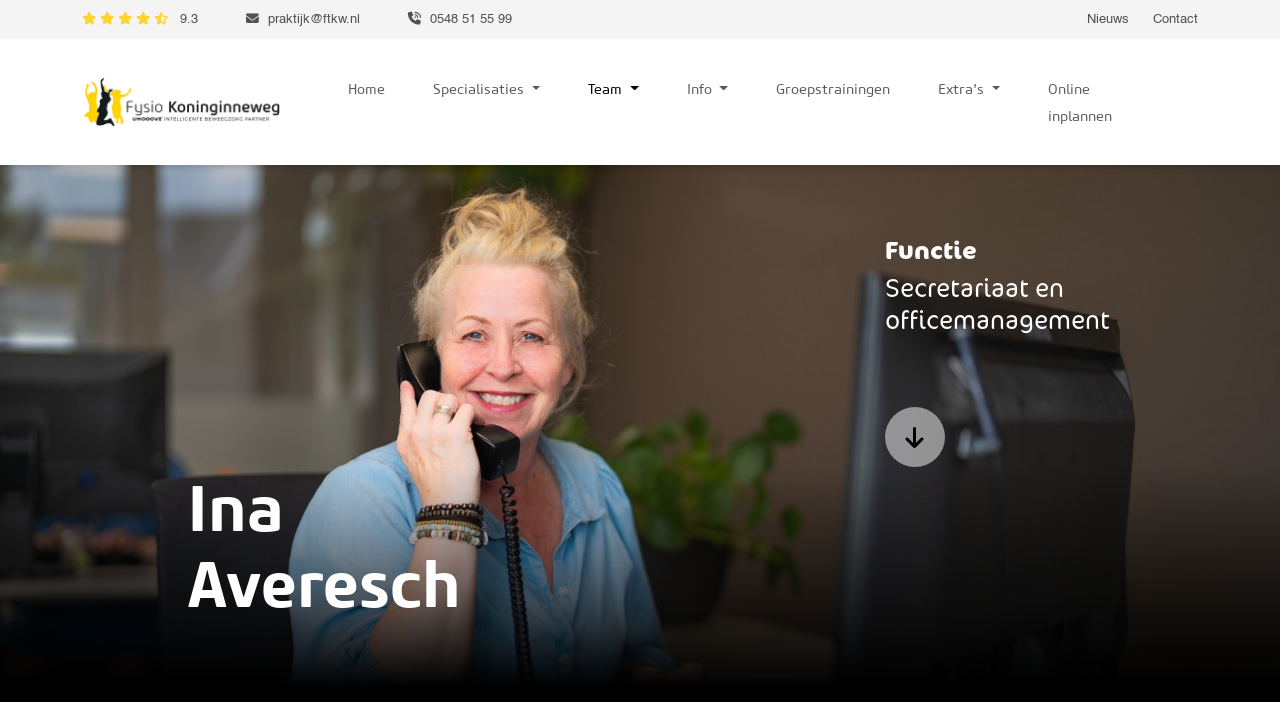

--- FILE ---
content_type: text/html; charset=utf-8
request_url: https://www.fysiotherapiekoninginneweg.nl/team/9/ina-averesch.html
body_size: 4856
content:
<!doctype html>
<html lang="nl">
<head>
    <meta charset="utf-8">
    <meta name="viewport" content="width=device-width, initial-scale=1.0">
    <meta name="description" content="Bij Fysiotherapie Koninginneweg in Rijssen vind je meer dan twintig gespecialiseerde fysiotherapeuten, zoals bekkenbodemtherapeuten en sportfysiotherapeuten." />
    <meta name="keywords" content="Secretariaat en officemanagement, Ina Averesch, Team, Fysio Koninginneweg in Rijssen" />

    <title>Ina Averesch | Secretariaat en officemanagement | Fysiotherapie Koninginneweg Rijssen</title>

    <link rel="apple-touch-icon" sizes="180x180" href="https://www.fysiotherapiekoninginneweg.nl/apple-touch-icon.png">
    <link rel="icon" type="image/png" sizes="32x32" href="https://www.fysiotherapiekoninginneweg.nl/favicon-32x32.png">
    <link rel="icon" type="image/png" sizes="16x16" href="https://www.fysiotherapiekoninginneweg.nl/favicon-16x16.png">
    <link rel="manifest" href="https://www.fysiotherapiekoninginneweg.nl/site.webmanifest">
    <link rel="mask-icon" href="https://www.fysiotherapiekoninginneweg.nl/safari-pinned-tab.svg" color="#ffda00">
    <meta name="msapplication-TileColor" content="#ffffff">
    <meta name="theme-color" content="#ffffff">

    <link href="https://cdn.jsdelivr.net/npm/bootstrap@5.3.0-alpha3/dist/css/bootstrap.min.css" rel="stylesheet"
          integrity="sha384-KK94CHFLLe+nY2dmCWGMq91rCGa5gtU4mk92HdvYe+M/SXH301p5ILy+dN9+nJOZ" crossorigin="anonymous">
    <link rel="stylesheet" href="https://cdn.jsdelivr.net/npm/swiper@9/swiper-bundle.min.css"/>
    <link rel="stylesheet" href="https://www.fysiotherapiekoninginneweg.nl/assets/css/style.css?v=1.2.6">

    <script src="https://www.google.com/recaptcha/api.js" async defer></script>

    
                <script>
                  (function(i,s,o,g,r,a,m){i['GoogleAnalyticsObject']=r;i[r]=i[r]||function(){
                  (i[r].q=i[r].q||[]).push(arguments)},i[r].l=1*new Date();a=s.createElement(o),
                  m=s.getElementsByTagName(o)[0];a.async=1;a.src=g;m.parentNode.insertBefore(a,m)
                  })(window,document,'script','//www.google-analytics.com/analytics.js','ga');
               
                  ga('create', 'UA-2124871-49', 'auto');
                  ga('send', 'pageview');
               
                </script></head>
<body>

<header>
    <div class="header-details">
        <div class="container">
            <div class="row d-flex justify-content-between">
                <div class="col-auto col-md-8 header-contact d-flex flex-column flex-md-row">
                    <a style="text-decoration: none" target="_blank" href="https://qualizorgwidget.nl/stream/h/81IB695040" class="beoordeling">
                        <i class="fa-solid fa-star"></i>
                        <i class="fa-solid fa-star"></i>
                        <i class="fa-solid fa-star"></i>
                        <i class="fa-solid fa-star"></i>
                        <i class="fa-regular fa-star-half-stroke"></i>
                        <span class="ms-2">9.3</span>
                    </a>

                    <div class="d-none d-md-flex">
                        <div class="ms-md-5"><i class="fa-solid fa-envelope"></i> <a href="mailto:praktijk@ftkw.nl">praktijk@ftkw.nl</a>
                        </div>

                        <div class="ms-md-5"><i class="fa-sharp fa-solid fa-phone-volume"></i> <a
                                    href="tel:0548 51 55 99">0548 51 55 99</a></div>
                    </div>
                </div>
                <div class="col-auto small-header-menu d-flex justify-content-between">
                    <a href="https://www.fysiotherapiekoninginneweg.nl/nieuws.html">Nieuws</a>
                    <a href="https://www.fysiotherapiekoninginneweg.nl/contact1.html" class="ms-3 ms-md-4">Contact</a>
                </div>
            </div>
        </div>
    </div>

    <nav class="navbar navbar-expand-lg">
        <div class="container">
            <a class="navbar-brand" href="https://www.fysiotherapiekoninginneweg.nl">
                <img class="logo" src="/images/logo-groot-2024.png" alt="Fysiotherapie Koninginneweg">
            </a>
            <button class="navbar-toggler" type="button" data-bs-toggle="collapse"
                    data-bs-target="#navbarSupportedContent" aria-controls="navbarSupportedContent"
                    aria-expanded="false" aria-label="Toggle navigation">
                <span class="navbar-toggler-icon"></span>
                <span style="font-size: 1rem;">MENU</span>
            </button>
            <div class="collapse navbar-collapse" id="navbarSupportedContent">
                <ul class="navbar-nav ms-auto me-3 me-xl-5 mb-2 mb-lg-0 mt-4 mt-lg-2">
                                                                        <li class="nav-item ms-3 ms-xl-5">
                                <a class="nav-link " aria-current="page" href="https://www.fysiotherapiekoninginneweg.nl/welkom.html">Home</a>
                            </li>
                                                                                                <li class="nav-item ms-3 ms-xl-5 dropdown">
                                <a class="nav-link dropdown-toggle " href="https://www.fysiotherapiekoninginneweg.nl/specialisaties1.html" role="button" aria-expanded="false">
                                    Specialisaties                                 </a>
                                <ul class="dropdown-menu flex-column flex-md-row">
                                                                                <div class="">
                                                                                                    <li><a class="dropdown-item" href="https://www.fysiotherapiekoninginneweg.nl/specialisatie/1/sportfysio.html">Sportfysio</a></li>
                                                                                                    <li><a class="dropdown-item" href="https://www.fysiotherapiekoninginneweg.nl/specialisatie/5/kinderfysio.html">Kinderfysio</a></li>
                                                                                                    <li><a class="dropdown-item" href="https://www.fysiotherapiekoninginneweg.nl/specialisatie/2/manuele-fysiotherapie.html">Manuele fysiotherapie</a></li>
                                                                                                    <li><a class="dropdown-item" href="https://www.fysiotherapiekoninginneweg.nl/specialisatie/3/bekkenbodemtherapie.html">Bekkenbodemtherapie</a></li>
                                                                                                    <li><a class="dropdown-item" href="https://www.fysiotherapiekoninginneweg.nl/specialisatie/4/geriatrische-fysiotherapie.html">Geriatrische fysiotherapie</a></li>
                                                                                            </div>
                                                                                    <div class="ms-0 ms-md-5">
                                                                                                    <li><a class="dropdown-item" href="https://www.fysiotherapiekoninginneweg.nl/specialisatie/6/oncologische-fysiotherapie.html">Oncologische fysiotherapie</a></li>
                                                                                                    <li><a class="dropdown-item" href="https://www.fysiotherapiekoninginneweg.nl/specialisatie/7/fysiotherapie-bij-psychosomatische-klachten.html">Fysiotherapie bij psychosomatische klachten</a></li>
                                                                                                    <li><a class="dropdown-item" href="https://www.fysiotherapiekoninginneweg.nl/specialisatie/9/orofaciale-therapie.html">Orofaciale therapie </a></li>
                                                                                                    <li><a class="dropdown-item" href="https://www.fysiotherapiekoninginneweg.nl/specialisatie/10/echo-diagnostiek.html">Echo diagnostiek </a></li>
                                                                                            </div>
                                                                        </ul>
                            </li>
                                                                                                <li class="nav-item ms-3 ms-xl-5 dropdown">
                                <a class="nav-link dropdown-toggle active" href="https://www.fysiotherapiekoninginneweg.nl/team.html" role="button" aria-expanded="false">
                                    Team                                </a>
                                <ul class="dropdown-menu flex-column flex-md-row">
                                                                                <div class="">
                                                                                                    <li><a class="dropdown-item" href="https://www.fysiotherapiekoninginneweg.nl/team/2/franklin-achterhuis.html">Franklin Achterhuis</a></li>
                                                                                                    <li><a class="dropdown-item" href="https://www.fysiotherapiekoninginneweg.nl/team/9/ina-averesch.html">Ina Averesch</a></li>
                                                                                                    <li><a class="dropdown-item" href="https://www.fysiotherapiekoninginneweg.nl/team/40/maureen-averesch.html">Maureen Averesch</a></li>
                                                                                                    <li><a class="dropdown-item" href="https://www.fysiotherapiekoninginneweg.nl/team/48/stijn-braamhaar.html">Stijn Braamhaar</a></li>
                                                                                                    <li><a class="dropdown-item" href="https://www.fysiotherapiekoninginneweg.nl/team/17/jorrick-brinkman.html">Jorrick Brinkman</a></li>
                                                                                                    <li><a class="dropdown-item" href="https://www.fysiotherapiekoninginneweg.nl/team/47/evelien-brinkman.html">Evelien Brinkman</a></li>
                                                                                                    <li><a class="dropdown-item" href="https://www.fysiotherapiekoninginneweg.nl/team/6/jaap-dannenberg.html">Jaap Dannenberg</a></li>
                                                                                                    <li><a class="dropdown-item" href="https://www.fysiotherapiekoninginneweg.nl/team/22/lisanne-dannenberg-baan.html">Lisanne Dannenberg-Baan</a></li>
                                                                                                    <li><a class="dropdown-item" href="https://www.fysiotherapiekoninginneweg.nl/team/44/brigith-eeftink.html">Brigith Eeftink</a></li>
                                                                                                    <li><a class="dropdown-item" href="https://www.fysiotherapiekoninginneweg.nl/team/37/tineke-friesen.html">Tineke  Friesen</a></li>
                                                                                                    <li><a class="dropdown-item" href="https://www.fysiotherapiekoninginneweg.nl/team/49/marijn-groot-koerkamp.html">Marijn Groot Koerkamp</a></li>
                                                                                                    <li><a class="dropdown-item" href="https://www.fysiotherapiekoninginneweg.nl/team/38/marije-harbers.html">Marije  Harbers</a></li>
                                                                                            </div>
                                                                                    <div class="ms-0 ms-md-5">
                                                                                                    <li><a class="dropdown-item" href="https://www.fysiotherapiekoninginneweg.nl/team/36/lotte-hulsman.html">Lotte  Hulsman</a></li>
                                                                                                    <li><a class="dropdown-item" href="https://www.fysiotherapiekoninginneweg.nl/team/21/annemarel-leusink-pas.html">Annemarel Leusink-Pas</a></li>
                                                                                                    <li><a class="dropdown-item" href="https://www.fysiotherapiekoninginneweg.nl/team/31/frederieke-nijkamp-meijer.html">Frederieke Nijkamp-Meijer</a></li>
                                                                                                    <li><a class="dropdown-item" href="https://www.fysiotherapiekoninginneweg.nl/team/42/brinn-van-riet.html">Brinn van Riet</a></li>
                                                                                                    <li><a class="dropdown-item" href="https://www.fysiotherapiekoninginneweg.nl/team/30/rick-scholten.html">Rick Scholten</a></li>
                                                                                                    <li><a class="dropdown-item" href="https://www.fysiotherapiekoninginneweg.nl/team/50/susan-schutten.html">Susan Schutten</a></li>
                                                                                                    <li><a class="dropdown-item" href="https://www.fysiotherapiekoninginneweg.nl/team/33/jip-voortman.html">Jip  Voortman</a></li>
                                                                                                    <li><a class="dropdown-item" href="https://www.fysiotherapiekoninginneweg.nl/team/46/daan-vrugteveen.html">Daan Vrugteveen</a></li>
                                                                                                    <li><a class="dropdown-item" href="https://www.fysiotherapiekoninginneweg.nl/team/24/jolanda-wessels.html">Jolanda  Wessels</a></li>
                                                                                                    <li><a class="dropdown-item" href="https://www.fysiotherapiekoninginneweg.nl/team/41/daan-willemsen.html">Daan Willemsen</a></li>
                                                                                                    <li><a class="dropdown-item" href="https://www.fysiotherapiekoninginneweg.nl/team/45/romy-zwiers.html">Romy Zwiers</a></li>
                                                                                            </div>
                                                                        </ul>
                            </li>
                                                                                                <li class="nav-item ms-3 ms-xl-5 dropdown">
                                <a class="nav-link dropdown-toggle " href="https://www.fysiotherapiekoninginneweg.nl/info.html" role="button" aria-expanded="false">
                                    Info                                </a>
                                <ul class="dropdown-menu flex-column flex-md-row">
                                                                                <div class="">
                                                                                                    <li><a class="dropdown-item" href="https://www.fysiotherapiekoninginneweg.nl/info/verzekeringen.html">Verzekeringen</a></li>
                                                                                                    <li><a class="dropdown-item" href="https://www.fysiotherapiekoninginneweg.nl/info/contact.html">Contact</a></li>
                                                                                                    <li><a class="dropdown-item" href="https://www.fysiotherapiekoninginneweg.nl/info/tarieven.html">Praktijktarieven </a></li>
                                                                                                    <li><a class="dropdown-item" href="https://www.fysiotherapiekoninginneweg.nl/info/klachtenregeling.html">Klachtenregeling</a></li>
                                                                                                    <li><a class="dropdown-item" href="https://www.fysiotherapiekoninginneweg.nl/info/algemene-voorwaarden.html">Huisregels</a></li>
                                                                                            </div>
                                                                        </ul>
                            </li>
                                                                                                <li class="nav-item ms-3 ms-xl-5">
                                <a class="nav-link " aria-current="page" href="https://www.fysiotherapiekoninginneweg.nl/groepstrainingen2.html">Groepstrainingen</a>
                            </li>
                                                                                                <li class="nav-item ms-3 ms-xl-5 dropdown">
                                <a class="nav-link dropdown-toggle " href="https://www.fysiotherapiekoninginneweg.nl/extras.html" role="button" aria-expanded="false">
                                    Extra's                                </a>
                                <ul class="dropdown-menu flex-column flex-md-row">
                                                                                <div class="">
                                                                                                    <li><a class="dropdown-item" href="https://www.fysiotherapiekoninginneweg.nl/extras/fysiopakketten.html">Fysiopakketten</a></li>
                                                                                                    <li><a class="dropdown-item" href="https://www.fysiotherapiekoninginneweg.nl/extras/gezonde-leefstijl-interventie-gli.html">Gecombineerde Leefstijl Interventie (GLI)</a></li>
                                                                                                    <li><a class="dropdown-item" href="https://www.fysiotherapiekoninginneweg.nl/extras/sportmassage.html">Sportmassage</a></li>
                                                                                                    <li><a class="dropdown-item" href="https://www.fysiotherapiekoninginneweg.nl/extras/gfrg.html">Oncohuis Rijssen</a></li>
                                                                                                    <li><a class="dropdown-item" href="https://www.fysiotherapiekoninginneweg.nl/extras/umooove.html">UMOOOVE</a></li>
                                                                                            </div>
                                                                        </ul>
                            </li>
                                                                                                <li class="nav-item ms-3 ms-xl-5">
                                <a class="nav-link " aria-current="page" href="https://www.fysiotherapiekoninginneweg.nl/inplannen-afspraak.html">Online inplannen</a>
                            </li>
                                                            </ul>

                <div class="mx-3 d-flex d-md-none justify-content-between mt-4 my-2">
                    <div class="ms-md-0 me-3"><i class="fa-solid fa-envelope"></i> <a href="mailto:praktijk@ftkw.nl">praktijk@ftkw.nl</a>
                    </div>

                    <div class="ms-md-5"><i class="fa-sharp fa-solid fa-phone-volume"></i> <a href="tel:0548 51 55 99">0548 51 55 99</a></div>
                </div>

            </div>
        </div>
    </nav>

</header>
 <section class="landing team-member d-flex align-items-end bg-image" id="team-lid"
         style="background-image: url('https://www.fysiotherapiekoninginneweg.nl/images/r/1920/1080/teamlid_actie/groot/5.jpg')">
    <div class="container">
        <div class="row landing-content col-12 col-md-10 offset-md-1">
            <div class="col-12 col-md-9 team-member-name d-flex align-items-end">
                <h1 class="animate slide-in-left">Ina<br/>  Averesch</h1>
            </div>
            <div class="col-12 col-md-3 team-member-details animate slide-in-right">
                <h4>Functie</h4>
                <p>Secretariaat en officemanagement</p>

                <a href="#team-member" class="arrow-button down animate scale-in-center"></a>
            </div>
        </div>
    </div>
</section>

<section class="detail-sidebar content" id="team-member">
    <div class="container">
        <div class="row col-12 col-xl-10 offset-xl-1">
            <div class="col-12">
                <h2 class="section-title stroke yellow animate slide-in-left">Even voorstellen</h2>
            </div>
            <div class="col-12 col-md-9 pe-auto pe-md-5">
                <p><span style="font-size:1.1em"><strong>&quot;Altijd een oplossing&quot;</strong></span></p>

<p>&ldquo;Ik ben sinds jaar en dag de secretaresse van Fysiotherapie Koninginneweg. Het is de perfecte combinatie van administratief werk en het dagelijks contact met mijn collega&rsquo;s en de pati&euml;nten. Wanneer een dag helemaal anders loopt dan gepland en we ronden het toch goed af, haal ik daar ontzettend veel voldoening uit.&nbsp;</p>

<p>Ik hoop ook in de toekomst te blijven genieten van mijn werk en van de fijne samenwerking met mijn collega&rsquo;s. Wanneer ik niet aan het werk ben ga ik graag lezen, fietsen en wandelen.&rdquo;&nbsp;</p>

            </div>
            <div class="col-12 col-md-3 team-member-sidebar">
                <img src="https://www.fysiotherapiekoninginneweg.nl/images/r/250/300/teamlid/thumb/38.jpg" alt="Ina">
                <br>
                <p><b>Ina  Averesch</b></p>
                <p><b>E-mail</b>
                    <a href="mailto:i.averesch@ftkw.nl">i.averesch@ftkw.nl</a></p>

                <p><b>Telefoon</b>
                    <a href="tel:0548-515599">0548-515599</a></p>

                                    <p>
                        <b>Specialisaties</b>
                    <ul>

                                                                                    <li><span>Office manager</span></li>
                                                    
                                            </ul>

                    </p>
                
                                            </div>
        </div>
    </div>
</section>

<section class="slider" id="collegas">
    <div class="fluid-container overflow-hidden px-5">
        <div class="row col-12">
            <h2 class="section-title yellow"><span class="stroke">Mijn collega's</h2>
        </div>
        <div class="row col-12"><!-- Slider main container -->
            <div class="swiper default-swiper pt-75">
                <!-- Additional required wrapper -->
                <div class="swiper-wrapper">
                    <!-- Slides -->
                                                                    <a href="https://www.fysiotherapiekoninginneweg.nl/team/31/frederieke-nijkamp-meijer.html"
                           class="swiper-slide card fixed-height d-flex justify-content-end flex-column animate scale-in-center"
                           style="background-image: url('https://www.fysiotherapiekoninginneweg.nl/images/r/550/680/teamlid/groot/51.jpg')">
                            <div class="card-content d-flex justify-content-between align-items-end">
                                <h3 class="card-title">Frederieke Nijkamp-Meijer</h3>
                                <div class="card-btn arrow-button"></div>
                            </div>
                        </a>
                                                                                        <a href="https://www.fysiotherapiekoninginneweg.nl/team/46/daan-vrugteveen.html"
                           class="swiper-slide card fixed-height d-flex justify-content-end flex-column animate scale-in-center"
                           style="background-image: url('https://www.fysiotherapiekoninginneweg.nl/images/r/550/680/teamlid/groot/63.jpg')">
                            <div class="card-content d-flex justify-content-between align-items-end">
                                <h3 class="card-title">Daan Vrugteveen</h3>
                                <div class="card-btn arrow-button"></div>
                            </div>
                        </a>
                                                                                        <a href="https://www.fysiotherapiekoninginneweg.nl/team/48/stijn-braamhaar.html"
                           class="swiper-slide card fixed-height d-flex justify-content-end flex-column animate scale-in-center"
                           style="background-image: url('https://www.fysiotherapiekoninginneweg.nl/images/r/550/680/teamlid/groot/75.jpg')">
                            <div class="card-content d-flex justify-content-between align-items-end">
                                <h3 class="card-title">Stijn Braamhaar</h3>
                                <div class="card-btn arrow-button"></div>
                            </div>
                        </a>
                                                                                        <div class="swiper-slide card quote-card fixed-height d-flex justify-content-center animate scale-in-center">
                            <div class="card-content">
                                <p>Voor de fysiotherapeut een groot compliment over haar kennis en enthousiasme. </p>
                                <span class="name"></span>
                            </div>
                        </div>
                                                                                        <a href="https://www.fysiotherapiekoninginneweg.nl/team/24/jolanda-wessels.html"
                           class="swiper-slide card fixed-height d-flex justify-content-end flex-column animate scale-in-center"
                           style="background-image: url('https://www.fysiotherapiekoninginneweg.nl/images/r/550/680/teamlid/groot/53.jpg')">
                            <div class="card-content d-flex justify-content-between align-items-end">
                                <h3 class="card-title">Jolanda  Wessels</h3>
                                <div class="card-btn arrow-button"></div>
                            </div>
                        </a>
                                                                                        <a href="https://www.fysiotherapiekoninginneweg.nl/team/6/jaap-dannenberg.html"
                           class="swiper-slide card fixed-height d-flex justify-content-end flex-column animate scale-in-center"
                           style="background-image: url('https://www.fysiotherapiekoninginneweg.nl/images/r/550/680/teamlid/groot/40.jpg')">
                            <div class="card-content d-flex justify-content-between align-items-end">
                                <h3 class="card-title">Jaap Dannenberg</h3>
                                <div class="card-btn arrow-button"></div>
                            </div>
                        </a>
                                                                                        <a href="https://www.fysiotherapiekoninginneweg.nl/team/17/jorrick-brinkman.html"
                           class="swiper-slide card fixed-height d-flex justify-content-end flex-column animate scale-in-center"
                           style="background-image: url('https://www.fysiotherapiekoninginneweg.nl/images/r/550/680/teamlid/groot/39.jpg')">
                            <div class="card-content d-flex justify-content-between align-items-end">
                                <h3 class="card-title">Jorrick Brinkman</h3>
                                <div class="card-btn arrow-button"></div>
                            </div>
                        </a>
                                                                                        <div class="swiper-slide card quote-card fixed-height d-flex justify-content-center animate scale-in-center">
                            <div class="card-content">
                                <p>Gezellige sportzaal!</p>
                                <span class="name"></span>
                            </div>
                        </div>
                                                                                        <a href="https://www.fysiotherapiekoninginneweg.nl/team/40/maureen-averesch.html"
                           class="swiper-slide card fixed-height d-flex justify-content-end flex-column animate scale-in-center"
                           style="background-image: url('https://www.fysiotherapiekoninginneweg.nl/images/r/550/680/teamlid/groot/36.jpg')">
                            <div class="card-content d-flex justify-content-between align-items-end">
                                <h3 class="card-title">Maureen Averesch</h3>
                                <div class="card-btn arrow-button"></div>
                            </div>
                        </a>
                                                                                        <a href="https://www.fysiotherapiekoninginneweg.nl/team/2/franklin-achterhuis.html"
                           class="swiper-slide card fixed-height d-flex justify-content-end flex-column animate scale-in-center"
                           style="background-image: url('https://www.fysiotherapiekoninginneweg.nl/images/r/550/680/teamlid/groot/60.jpg')">
                            <div class="card-content d-flex justify-content-between align-items-end">
                                <h3 class="card-title">Franklin Achterhuis</h3>
                                <div class="card-btn arrow-button"></div>
                            </div>
                        </a>
                                                                                        <a href="https://www.fysiotherapiekoninginneweg.nl/team/50/susan-schutten.html"
                           class="swiper-slide card fixed-height d-flex justify-content-end flex-column animate scale-in-center"
                           style="background-image: url('https://www.fysiotherapiekoninginneweg.nl/images/r/550/680/teamlid/groot/78.jpg')">
                            <div class="card-content d-flex justify-content-between align-items-end">
                                <h3 class="card-title">Susan Schutten</h3>
                                <div class="card-btn arrow-button"></div>
                            </div>
                        </a>
                                                                                        <div class="swiper-slide card quote-card fixed-height d-flex justify-content-center animate scale-in-center">
                            <div class="card-content">
                                <p>De fysiotherapeuten komen rustig over, zijn heel lief en aardig en doen wat ze moeten doen!</p>
                                <span class="name"></span>
                            </div>
                        </div>
                                                                                        <a href="https://www.fysiotherapiekoninginneweg.nl/team/30/rick-scholten.html"
                           class="swiper-slide card fixed-height d-flex justify-content-end flex-column animate scale-in-center"
                           style="background-image: url('https://www.fysiotherapiekoninginneweg.nl/images/r/550/680/teamlid/groot/74.jpg')">
                            <div class="card-content d-flex justify-content-between align-items-end">
                                <h3 class="card-title">Rick Scholten</h3>
                                <div class="card-btn arrow-button"></div>
                            </div>
                        </a>
                                                                                        <a href="https://www.fysiotherapiekoninginneweg.nl/team/38/marije-harbers.html"
                           class="swiper-slide card fixed-height d-flex justify-content-end flex-column animate scale-in-center"
                           style="background-image: url('https://www.fysiotherapiekoninginneweg.nl/images/r/550/680/teamlid/groot/46.jpg')">
                            <div class="card-content d-flex justify-content-between align-items-end">
                                <h3 class="card-title">Marije  Harbers</h3>
                                <div class="card-btn arrow-button"></div>
                            </div>
                        </a>
                                                                                        <a href="https://www.fysiotherapiekoninginneweg.nl/team/42/brinn-van-riet.html"
                           class="swiper-slide card fixed-height d-flex justify-content-end flex-column animate scale-in-center"
                           style="background-image: url('https://www.fysiotherapiekoninginneweg.nl/images/r/550/680/teamlid/groot/70.jpg')">
                            <div class="card-content d-flex justify-content-between align-items-end">
                                <h3 class="card-title">Brinn van Riet</h3>
                                <div class="card-btn arrow-button"></div>
                            </div>
                        </a>
                                                                                        <div class="swiper-slide card quote-card fixed-height d-flex justify-content-center animate scale-in-center">
                            <div class="card-content">
                                <p>Altijd een goed humeur en vrolijk.</p>
                                <span class="name"></span>
                            </div>
                        </div>
                                                                                        <a href="https://www.fysiotherapiekoninginneweg.nl/team/21/annemarel-leusink-pas.html"
                           class="swiper-slide card fixed-height d-flex justify-content-end flex-column animate scale-in-center"
                           style="background-image: url('https://www.fysiotherapiekoninginneweg.nl/images/r/550/680/teamlid/groot/50.jpg')">
                            <div class="card-content d-flex justify-content-between align-items-end">
                                <h3 class="card-title">Annemarel Leusink-Pas</h3>
                                <div class="card-btn arrow-button"></div>
                            </div>
                        </a>
                                                                                        <a href="https://www.fysiotherapiekoninginneweg.nl/team/22/lisanne-dannenberg-baan.html"
                           class="swiper-slide card fixed-height d-flex justify-content-end flex-column animate scale-in-center"
                           style="background-image: url('https://www.fysiotherapiekoninginneweg.nl/images/r/550/680/teamlid/groot/41.jpg')">
                            <div class="card-content d-flex justify-content-between align-items-end">
                                <h3 class="card-title">Lisanne Dannenberg-Baan</h3>
                                <div class="card-btn arrow-button"></div>
                            </div>
                        </a>
                                                                                        <a href="https://www.fysiotherapiekoninginneweg.nl/team/33/jip-voortman.html"
                           class="swiper-slide card fixed-height d-flex justify-content-end flex-column animate scale-in-center"
                           style="background-image: url('https://www.fysiotherapiekoninginneweg.nl/images/r/550/680/teamlid/groot/59.jpg')">
                            <div class="card-content d-flex justify-content-between align-items-end">
                                <h3 class="card-title">Jip  Voortman</h3>
                                <div class="card-btn arrow-button"></div>
                            </div>
                        </a>
                                                                                        <div class="swiper-slide card quote-card fixed-height d-flex justify-content-center animate scale-in-center">
                            <div class="card-content">
                                <p>De fysiotherapeuten zijn duidelijk, betrokken en aanmoedigend.</p>
                                <span class="name"></span>
                            </div>
                        </div>
                                                                                        <a href="https://www.fysiotherapiekoninginneweg.nl/team/44/brigith-eeftink.html"
                           class="swiper-slide card fixed-height d-flex justify-content-end flex-column animate scale-in-center"
                           style="background-image: url('https://www.fysiotherapiekoninginneweg.nl/images/r/550/680/teamlid/groot/42.jpg')">
                            <div class="card-content d-flex justify-content-between align-items-end">
                                <h3 class="card-title">Brigith Eeftink</h3>
                                <div class="card-btn arrow-button"></div>
                            </div>
                        </a>
                                                                                        <a href="https://www.fysiotherapiekoninginneweg.nl/team/37/tineke-friesen.html"
                           class="swiper-slide card fixed-height d-flex justify-content-end flex-column animate scale-in-center"
                           style="background-image: url('https://www.fysiotherapiekoninginneweg.nl/images/r/550/680/teamlid/groot/43.jpg')">
                            <div class="card-content d-flex justify-content-between align-items-end">
                                <h3 class="card-title">Tineke  Friesen</h3>
                                <div class="card-btn arrow-button"></div>
                            </div>
                        </a>
                                                                                        <a href="https://www.fysiotherapiekoninginneweg.nl/team/47/evelien-brinkman.html"
                           class="swiper-slide card fixed-height d-flex justify-content-end flex-column animate scale-in-center"
                           style="background-image: url('https://www.fysiotherapiekoninginneweg.nl/images/r/550/680/teamlid/groot/64.jpg')">
                            <div class="card-content d-flex justify-content-between align-items-end">
                                <h3 class="card-title">Evelien Brinkman</h3>
                                <div class="card-btn arrow-button"></div>
                            </div>
                        </a>
                                                                                        <div class="swiper-slide card quote-card fixed-height d-flex justify-content-center animate scale-in-center">
                            <div class="card-content">
                                <p>Van alle markten thuis.</p>
                                <span class="name"></span>
                            </div>
                        </div>
                                                                                        <a href="https://www.fysiotherapiekoninginneweg.nl/team/45/romy-zwiers.html"
                           class="swiper-slide card fixed-height d-flex justify-content-end flex-column animate scale-in-center"
                           style="background-image: url('https://www.fysiotherapiekoninginneweg.nl/images/r/550/680/teamlid/groot/62.jpg')">
                            <div class="card-content d-flex justify-content-between align-items-end">
                                <h3 class="card-title">Romy Zwiers</h3>
                                <div class="card-btn arrow-button"></div>
                            </div>
                        </a>
                                                                                        <a href="https://www.fysiotherapiekoninginneweg.nl/team/49/marijn-groot-koerkamp.html"
                           class="swiper-slide card fixed-height d-flex justify-content-end flex-column animate scale-in-center"
                           style="background-image: url('https://www.fysiotherapiekoninginneweg.nl/images/r/550/680/teamlid/groot/79.jpg')">
                            <div class="card-content d-flex justify-content-between align-items-end">
                                <h3 class="card-title">Marijn Groot Koerkamp</h3>
                                <div class="card-btn arrow-button"></div>
                            </div>
                        </a>
                                                                                        <a href="https://www.fysiotherapiekoninginneweg.nl/team/36/lotte-hulsman.html"
                           class="swiper-slide card fixed-height d-flex justify-content-end flex-column animate scale-in-center"
                           style="background-image: url('https://www.fysiotherapiekoninginneweg.nl/images/r/550/680/teamlid/groot/48.jpg')">
                            <div class="card-content d-flex justify-content-between align-items-end">
                                <h3 class="card-title">Lotte  Hulsman</h3>
                                <div class="card-btn arrow-button"></div>
                            </div>
                        </a>
                                                                                        <div class="swiper-slide card quote-card fixed-height d-flex justify-content-center animate scale-in-center">
                            <div class="card-content">
                                <p>Er wordt goed geluisterd en ze denken mee.
</p>
                                <span class="name"></span>
                            </div>
                        </div>
                                                                                        <a href="https://www.fysiotherapiekoninginneweg.nl/team/41/daan-willemsen.html"
                           class="swiper-slide card fixed-height d-flex justify-content-end flex-column animate scale-in-center"
                           style="background-image: url('https://www.fysiotherapiekoninginneweg.nl/images/r/550/680/teamlid/groot/54.jpg')">
                            <div class="card-content d-flex justify-content-between align-items-end">
                                <h3 class="card-title">Daan Willemsen</h3>
                                <div class="card-btn arrow-button"></div>
                            </div>
                        </a>
                                                        </div>


                <div class="slider-buttons d-flex justify-content-center">
                    <div class="button-prev arrow-button left black"></div>
                    <div class="button-next arrow-button right black ms-3"></div>
                </div>

                <div class="swiper-scrollbar d-flex align-self-center col-10"></div>
            </div>
        </div>
    </div>


</section><footer>
    <div class="container">
        <div class="row">
            <div class="d-flex justify-content-between align-items-center align-items-sm-between flex-column flex-sm-row">
                <div class="copyright">Realisatie: <a href="https://www.bandwerk.nl/">Bandwerk Merkenbouwers</a></div>
                <div class="footer-menu d-flex flex-row justify-content-between">
                    <a href="/algemene-voorwaarden">Algemene voorwaarden</a>
                    <a href="/privacy.html" class="ms-3 ms-md-4">Privacy</a>
                    <a href="https://www.facebook.com/fysiokw" class="social-button" target="_blank"><i class="fa-brands fa-facebook-f"></i></a>
                    <a href="https://www.instagram.com/fysiokoninginneweg/" class="social-button" target="_blank"><i class="fa-brands fa-instagram"></i></a>
                </div>
            </div>
        </div>
    </div>
</footer>

<script src="https://cdn.jsdelivr.net/npm/swiper@9/swiper-bundle.min.js"></script>
<script src="https://kit.fontawesome.com/960d7f4976.js" crossorigin="anonymous"></script>
<script
        src="https://code.jquery.com/jquery-3.7.1.min.js"
        integrity="sha256-/JqT3SQfawRcv/BIHPThkBvs0OEvtFFmqPF/lYI/Cxo="
        crossorigin="anonymous"></script>
<script src="https://cdn.jsdelivr.net/npm/popper.js@1.14.7/dist/umd/popper.min.js"
        integrity="sha384-UO2eT0CpHqdSJQ6hJty5KVphtPhzWj9WO1clHTMGa3JDZwrnQq4sF86dIHNDz0W1"
        crossorigin="anonymous"></script>
<script src="https://cdn.jsdelivr.net/npm/bootstrap@5.3.0-alpha3/dist/js/bootstrap.bundle.min.js"
        integrity="sha384-ENjdO4Dr2bkBIFxQpeoTz1HIcje39Wm4jDKdf19U8gI4ddQ3GYNS7NTKfAdVQSZe"
        crossorigin="anonymous"></script>
<script type="application/javascript" src="https://www.fysiotherapiekoninginneweg.nl/assets/js/script.js?v=1.2.1"></script>
</body>
</html>    
   

--- FILE ---
content_type: application/javascript
request_url: https://www.fysiotherapiekoninginneweg.nl/assets/js/script.js?v=1.2.1
body_size: 1074
content:
$(document).ready(function () {
    checkAnimations();
    setDropdownState();
    if($('input[name="tweede-training"]').length > 0) {
        loadInputValue($('input[name="tweede-training"]')[0].value, $('input[name="tweede-training-naam"]')[0].value);
    }

    const swiper = new Swiper('.swiper', {
        // Optional parameters
        direction: 'horizontal',
        loop: false,
        slidesPerView: 1,
        spaceBetween: 40,
        breakpoints: {
            816: {slidesPerView: 'auto'},
            992: {slidesPerView: 'auto'},
            1200: {slidesPerView: 'auto'},
            1400: {slidesPerView: 'auto'}
        },

        // Navigation arrows
        navigation: {
            nextEl: '.button-next',
            prevEl: '.button-prev',
        },

        // And if we need scrollbar
        scrollbar: {
            el: '.swiper-scrollbar',
        },
    });

    window.addEventListener("scroll", event => {
        checkAnimations();
    }, {passive: true});
});

$(window).on("resize", function () {
    // console.log(window.innerWidth);
    setDropdownState();
});

function setDropdownState() {
    if (window.innerWidth < 992 && $("li.dropdown a.nav-link.dropdown-toggle").attr("data-bs-toggle") != 'dropdown') {
        $("li.dropdown a.nav-link.dropdown-toggle").attr("data-bs-toggle", "dropdown");
        console.log("add");
        // console.log('window.innerWidth < 992 = '+window.innerWidth+' && !$("a.dropdown-toggle").attr("bs-toggle") = '+!$("li.dropdown a.dropdown-toggle").attr("bs-toggle"));

    } else if (window.innerWidth >= 992 && $("li.dropdown a.nav-link.dropdown-toggle").attr("data-bs-toggle") == 'dropdown') {
        $("li.dropdown a.nav-link.dropdown-toggle").removeAttr('data-bs-toggle').attr("aria-expanded", "false");
        $("ul.dropdown-menu.show").removeAttr("data-bs-popper").removeClass('show');
        console.log("remove");
    }
}

$('button.navbar-toggler').on('click', function () {
    $('body').toggleClass('fixed');
});

function checkAnimations() {
    $animationElements = document.getElementsByClassName('animate');
    Array.from($animationElements).forEach((animationElement) => {
        if (isInViewport(animationElement)) {
            animationElement.classList.remove("animate");
        }
    });
}

function isInViewport(element) {
    const rect = (element) ? element.getBoundingClientRect() : null;
    return (
        (rect) ? rect.top < ((window.innerHeight || document.documentElement.clientHeight) - 100) : false
    );
}

$('.landing .landing-content .arrow-button.down').on('click', function () {
    $('html,body').animate({
        scrollTop: $('section'+this.hash+':not(.landing)').offset().top-100
    }, 0);
    return false;
});

$('.select-dropdown__button').on('click', function () {
    $('.select-dropdown__list').toggleClass('active');
    $('.select-dropdown__button').toggleClass('focus');
});

function loadInputValue(id = null, naam = null) {
    if (id > 0 && id != null) {
        $('.select-dropdown__button span').text($('.select-dropdown__list-item[data-value="' + id + '"]').text()).parent().attr('data-value', $('.select-dropdown__list-item[data-value="' + id + '"]').text());
        $('.select-dropdown__button').addClass('select-dropdown__selected');
    }
}


$('.select-dropdown__list-item').on('click', function () {
    var itemValue = $(this).data('value');
    itemValue = (itemValue) ? itemValue : "";
    $('.select-dropdown__button span').text($(this).text()).parent().attr('data-value', itemValue);
    $('input[name="tweede-training"]').attr('value', itemValue);
    $('input[name="tweede-training-naam"]').attr('value', $(this).text());
    $('.select-dropdown__list').toggleClass('active');
    $('.select-dropdown__button').toggleClass('focus');
    if ($(this).hasClass('select-dropdown__list-item__placeholder')) {
        $('.select-dropdown__button').removeClass('select-dropdown__selected');
    } else {
        $('.select-dropdown__button').addClass('select-dropdown__selected');
    }
});


// global delegated event listener
document.addEventListener('input', onExpandableTextareaInput)

--- FILE ---
content_type: text/plain
request_url: https://www.google-analytics.com/j/collect?v=1&_v=j102&a=1156638454&t=pageview&_s=1&dl=https%3A%2F%2Fwww.fysiotherapiekoninginneweg.nl%2Fteam%2F9%2Fina-averesch.html&ul=en-us%40posix&dt=Ina%20Averesch%20%7C%20Secretariaat%20en%20officemanagement%20%7C%20Fysiotherapie%20Koninginneweg%20Rijssen&sr=1280x720&vp=1280x720&_u=IEBAAEABAAAAACAAI~&jid=1974561523&gjid=1499821776&cid=2093156992.1768765311&tid=UA-2124871-49&_gid=1126159256.1768765311&_r=1&_slc=1&z=642274055
body_size: -455
content:
2,cG-1WM18S8Y5P